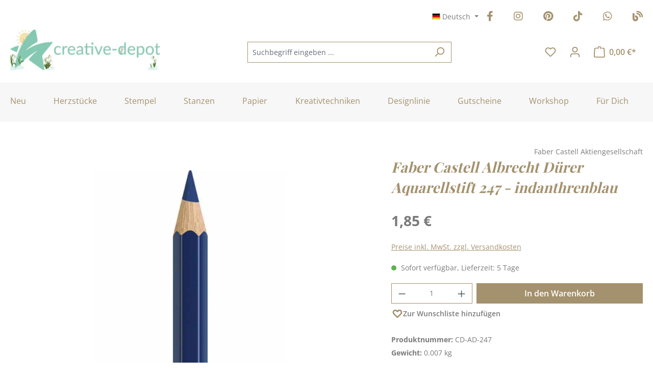

--- FILE ---
content_type: text/html; charset=utf-8
request_url: https://www.google.com/recaptcha/api2/anchor?ar=1&k=6LdyussgAAAAAEH9ePAq8ytyENudd96UAROGCpXu&co=aHR0cHM6Ly93d3cuY3JlYXRpdmUtZGVwb3QuZGU6NDQz&hl=en&v=N67nZn4AqZkNcbeMu4prBgzg&size=invisible&anchor-ms=20000&execute-ms=30000&cb=dgjw26x7lynu
body_size: 48709
content:
<!DOCTYPE HTML><html dir="ltr" lang="en"><head><meta http-equiv="Content-Type" content="text/html; charset=UTF-8">
<meta http-equiv="X-UA-Compatible" content="IE=edge">
<title>reCAPTCHA</title>
<style type="text/css">
/* cyrillic-ext */
@font-face {
  font-family: 'Roboto';
  font-style: normal;
  font-weight: 400;
  font-stretch: 100%;
  src: url(//fonts.gstatic.com/s/roboto/v48/KFO7CnqEu92Fr1ME7kSn66aGLdTylUAMa3GUBHMdazTgWw.woff2) format('woff2');
  unicode-range: U+0460-052F, U+1C80-1C8A, U+20B4, U+2DE0-2DFF, U+A640-A69F, U+FE2E-FE2F;
}
/* cyrillic */
@font-face {
  font-family: 'Roboto';
  font-style: normal;
  font-weight: 400;
  font-stretch: 100%;
  src: url(//fonts.gstatic.com/s/roboto/v48/KFO7CnqEu92Fr1ME7kSn66aGLdTylUAMa3iUBHMdazTgWw.woff2) format('woff2');
  unicode-range: U+0301, U+0400-045F, U+0490-0491, U+04B0-04B1, U+2116;
}
/* greek-ext */
@font-face {
  font-family: 'Roboto';
  font-style: normal;
  font-weight: 400;
  font-stretch: 100%;
  src: url(//fonts.gstatic.com/s/roboto/v48/KFO7CnqEu92Fr1ME7kSn66aGLdTylUAMa3CUBHMdazTgWw.woff2) format('woff2');
  unicode-range: U+1F00-1FFF;
}
/* greek */
@font-face {
  font-family: 'Roboto';
  font-style: normal;
  font-weight: 400;
  font-stretch: 100%;
  src: url(//fonts.gstatic.com/s/roboto/v48/KFO7CnqEu92Fr1ME7kSn66aGLdTylUAMa3-UBHMdazTgWw.woff2) format('woff2');
  unicode-range: U+0370-0377, U+037A-037F, U+0384-038A, U+038C, U+038E-03A1, U+03A3-03FF;
}
/* math */
@font-face {
  font-family: 'Roboto';
  font-style: normal;
  font-weight: 400;
  font-stretch: 100%;
  src: url(//fonts.gstatic.com/s/roboto/v48/KFO7CnqEu92Fr1ME7kSn66aGLdTylUAMawCUBHMdazTgWw.woff2) format('woff2');
  unicode-range: U+0302-0303, U+0305, U+0307-0308, U+0310, U+0312, U+0315, U+031A, U+0326-0327, U+032C, U+032F-0330, U+0332-0333, U+0338, U+033A, U+0346, U+034D, U+0391-03A1, U+03A3-03A9, U+03B1-03C9, U+03D1, U+03D5-03D6, U+03F0-03F1, U+03F4-03F5, U+2016-2017, U+2034-2038, U+203C, U+2040, U+2043, U+2047, U+2050, U+2057, U+205F, U+2070-2071, U+2074-208E, U+2090-209C, U+20D0-20DC, U+20E1, U+20E5-20EF, U+2100-2112, U+2114-2115, U+2117-2121, U+2123-214F, U+2190, U+2192, U+2194-21AE, U+21B0-21E5, U+21F1-21F2, U+21F4-2211, U+2213-2214, U+2216-22FF, U+2308-230B, U+2310, U+2319, U+231C-2321, U+2336-237A, U+237C, U+2395, U+239B-23B7, U+23D0, U+23DC-23E1, U+2474-2475, U+25AF, U+25B3, U+25B7, U+25BD, U+25C1, U+25CA, U+25CC, U+25FB, U+266D-266F, U+27C0-27FF, U+2900-2AFF, U+2B0E-2B11, U+2B30-2B4C, U+2BFE, U+3030, U+FF5B, U+FF5D, U+1D400-1D7FF, U+1EE00-1EEFF;
}
/* symbols */
@font-face {
  font-family: 'Roboto';
  font-style: normal;
  font-weight: 400;
  font-stretch: 100%;
  src: url(//fonts.gstatic.com/s/roboto/v48/KFO7CnqEu92Fr1ME7kSn66aGLdTylUAMaxKUBHMdazTgWw.woff2) format('woff2');
  unicode-range: U+0001-000C, U+000E-001F, U+007F-009F, U+20DD-20E0, U+20E2-20E4, U+2150-218F, U+2190, U+2192, U+2194-2199, U+21AF, U+21E6-21F0, U+21F3, U+2218-2219, U+2299, U+22C4-22C6, U+2300-243F, U+2440-244A, U+2460-24FF, U+25A0-27BF, U+2800-28FF, U+2921-2922, U+2981, U+29BF, U+29EB, U+2B00-2BFF, U+4DC0-4DFF, U+FFF9-FFFB, U+10140-1018E, U+10190-1019C, U+101A0, U+101D0-101FD, U+102E0-102FB, U+10E60-10E7E, U+1D2C0-1D2D3, U+1D2E0-1D37F, U+1F000-1F0FF, U+1F100-1F1AD, U+1F1E6-1F1FF, U+1F30D-1F30F, U+1F315, U+1F31C, U+1F31E, U+1F320-1F32C, U+1F336, U+1F378, U+1F37D, U+1F382, U+1F393-1F39F, U+1F3A7-1F3A8, U+1F3AC-1F3AF, U+1F3C2, U+1F3C4-1F3C6, U+1F3CA-1F3CE, U+1F3D4-1F3E0, U+1F3ED, U+1F3F1-1F3F3, U+1F3F5-1F3F7, U+1F408, U+1F415, U+1F41F, U+1F426, U+1F43F, U+1F441-1F442, U+1F444, U+1F446-1F449, U+1F44C-1F44E, U+1F453, U+1F46A, U+1F47D, U+1F4A3, U+1F4B0, U+1F4B3, U+1F4B9, U+1F4BB, U+1F4BF, U+1F4C8-1F4CB, U+1F4D6, U+1F4DA, U+1F4DF, U+1F4E3-1F4E6, U+1F4EA-1F4ED, U+1F4F7, U+1F4F9-1F4FB, U+1F4FD-1F4FE, U+1F503, U+1F507-1F50B, U+1F50D, U+1F512-1F513, U+1F53E-1F54A, U+1F54F-1F5FA, U+1F610, U+1F650-1F67F, U+1F687, U+1F68D, U+1F691, U+1F694, U+1F698, U+1F6AD, U+1F6B2, U+1F6B9-1F6BA, U+1F6BC, U+1F6C6-1F6CF, U+1F6D3-1F6D7, U+1F6E0-1F6EA, U+1F6F0-1F6F3, U+1F6F7-1F6FC, U+1F700-1F7FF, U+1F800-1F80B, U+1F810-1F847, U+1F850-1F859, U+1F860-1F887, U+1F890-1F8AD, U+1F8B0-1F8BB, U+1F8C0-1F8C1, U+1F900-1F90B, U+1F93B, U+1F946, U+1F984, U+1F996, U+1F9E9, U+1FA00-1FA6F, U+1FA70-1FA7C, U+1FA80-1FA89, U+1FA8F-1FAC6, U+1FACE-1FADC, U+1FADF-1FAE9, U+1FAF0-1FAF8, U+1FB00-1FBFF;
}
/* vietnamese */
@font-face {
  font-family: 'Roboto';
  font-style: normal;
  font-weight: 400;
  font-stretch: 100%;
  src: url(//fonts.gstatic.com/s/roboto/v48/KFO7CnqEu92Fr1ME7kSn66aGLdTylUAMa3OUBHMdazTgWw.woff2) format('woff2');
  unicode-range: U+0102-0103, U+0110-0111, U+0128-0129, U+0168-0169, U+01A0-01A1, U+01AF-01B0, U+0300-0301, U+0303-0304, U+0308-0309, U+0323, U+0329, U+1EA0-1EF9, U+20AB;
}
/* latin-ext */
@font-face {
  font-family: 'Roboto';
  font-style: normal;
  font-weight: 400;
  font-stretch: 100%;
  src: url(//fonts.gstatic.com/s/roboto/v48/KFO7CnqEu92Fr1ME7kSn66aGLdTylUAMa3KUBHMdazTgWw.woff2) format('woff2');
  unicode-range: U+0100-02BA, U+02BD-02C5, U+02C7-02CC, U+02CE-02D7, U+02DD-02FF, U+0304, U+0308, U+0329, U+1D00-1DBF, U+1E00-1E9F, U+1EF2-1EFF, U+2020, U+20A0-20AB, U+20AD-20C0, U+2113, U+2C60-2C7F, U+A720-A7FF;
}
/* latin */
@font-face {
  font-family: 'Roboto';
  font-style: normal;
  font-weight: 400;
  font-stretch: 100%;
  src: url(//fonts.gstatic.com/s/roboto/v48/KFO7CnqEu92Fr1ME7kSn66aGLdTylUAMa3yUBHMdazQ.woff2) format('woff2');
  unicode-range: U+0000-00FF, U+0131, U+0152-0153, U+02BB-02BC, U+02C6, U+02DA, U+02DC, U+0304, U+0308, U+0329, U+2000-206F, U+20AC, U+2122, U+2191, U+2193, U+2212, U+2215, U+FEFF, U+FFFD;
}
/* cyrillic-ext */
@font-face {
  font-family: 'Roboto';
  font-style: normal;
  font-weight: 500;
  font-stretch: 100%;
  src: url(//fonts.gstatic.com/s/roboto/v48/KFO7CnqEu92Fr1ME7kSn66aGLdTylUAMa3GUBHMdazTgWw.woff2) format('woff2');
  unicode-range: U+0460-052F, U+1C80-1C8A, U+20B4, U+2DE0-2DFF, U+A640-A69F, U+FE2E-FE2F;
}
/* cyrillic */
@font-face {
  font-family: 'Roboto';
  font-style: normal;
  font-weight: 500;
  font-stretch: 100%;
  src: url(//fonts.gstatic.com/s/roboto/v48/KFO7CnqEu92Fr1ME7kSn66aGLdTylUAMa3iUBHMdazTgWw.woff2) format('woff2');
  unicode-range: U+0301, U+0400-045F, U+0490-0491, U+04B0-04B1, U+2116;
}
/* greek-ext */
@font-face {
  font-family: 'Roboto';
  font-style: normal;
  font-weight: 500;
  font-stretch: 100%;
  src: url(//fonts.gstatic.com/s/roboto/v48/KFO7CnqEu92Fr1ME7kSn66aGLdTylUAMa3CUBHMdazTgWw.woff2) format('woff2');
  unicode-range: U+1F00-1FFF;
}
/* greek */
@font-face {
  font-family: 'Roboto';
  font-style: normal;
  font-weight: 500;
  font-stretch: 100%;
  src: url(//fonts.gstatic.com/s/roboto/v48/KFO7CnqEu92Fr1ME7kSn66aGLdTylUAMa3-UBHMdazTgWw.woff2) format('woff2');
  unicode-range: U+0370-0377, U+037A-037F, U+0384-038A, U+038C, U+038E-03A1, U+03A3-03FF;
}
/* math */
@font-face {
  font-family: 'Roboto';
  font-style: normal;
  font-weight: 500;
  font-stretch: 100%;
  src: url(//fonts.gstatic.com/s/roboto/v48/KFO7CnqEu92Fr1ME7kSn66aGLdTylUAMawCUBHMdazTgWw.woff2) format('woff2');
  unicode-range: U+0302-0303, U+0305, U+0307-0308, U+0310, U+0312, U+0315, U+031A, U+0326-0327, U+032C, U+032F-0330, U+0332-0333, U+0338, U+033A, U+0346, U+034D, U+0391-03A1, U+03A3-03A9, U+03B1-03C9, U+03D1, U+03D5-03D6, U+03F0-03F1, U+03F4-03F5, U+2016-2017, U+2034-2038, U+203C, U+2040, U+2043, U+2047, U+2050, U+2057, U+205F, U+2070-2071, U+2074-208E, U+2090-209C, U+20D0-20DC, U+20E1, U+20E5-20EF, U+2100-2112, U+2114-2115, U+2117-2121, U+2123-214F, U+2190, U+2192, U+2194-21AE, U+21B0-21E5, U+21F1-21F2, U+21F4-2211, U+2213-2214, U+2216-22FF, U+2308-230B, U+2310, U+2319, U+231C-2321, U+2336-237A, U+237C, U+2395, U+239B-23B7, U+23D0, U+23DC-23E1, U+2474-2475, U+25AF, U+25B3, U+25B7, U+25BD, U+25C1, U+25CA, U+25CC, U+25FB, U+266D-266F, U+27C0-27FF, U+2900-2AFF, U+2B0E-2B11, U+2B30-2B4C, U+2BFE, U+3030, U+FF5B, U+FF5D, U+1D400-1D7FF, U+1EE00-1EEFF;
}
/* symbols */
@font-face {
  font-family: 'Roboto';
  font-style: normal;
  font-weight: 500;
  font-stretch: 100%;
  src: url(//fonts.gstatic.com/s/roboto/v48/KFO7CnqEu92Fr1ME7kSn66aGLdTylUAMaxKUBHMdazTgWw.woff2) format('woff2');
  unicode-range: U+0001-000C, U+000E-001F, U+007F-009F, U+20DD-20E0, U+20E2-20E4, U+2150-218F, U+2190, U+2192, U+2194-2199, U+21AF, U+21E6-21F0, U+21F3, U+2218-2219, U+2299, U+22C4-22C6, U+2300-243F, U+2440-244A, U+2460-24FF, U+25A0-27BF, U+2800-28FF, U+2921-2922, U+2981, U+29BF, U+29EB, U+2B00-2BFF, U+4DC0-4DFF, U+FFF9-FFFB, U+10140-1018E, U+10190-1019C, U+101A0, U+101D0-101FD, U+102E0-102FB, U+10E60-10E7E, U+1D2C0-1D2D3, U+1D2E0-1D37F, U+1F000-1F0FF, U+1F100-1F1AD, U+1F1E6-1F1FF, U+1F30D-1F30F, U+1F315, U+1F31C, U+1F31E, U+1F320-1F32C, U+1F336, U+1F378, U+1F37D, U+1F382, U+1F393-1F39F, U+1F3A7-1F3A8, U+1F3AC-1F3AF, U+1F3C2, U+1F3C4-1F3C6, U+1F3CA-1F3CE, U+1F3D4-1F3E0, U+1F3ED, U+1F3F1-1F3F3, U+1F3F5-1F3F7, U+1F408, U+1F415, U+1F41F, U+1F426, U+1F43F, U+1F441-1F442, U+1F444, U+1F446-1F449, U+1F44C-1F44E, U+1F453, U+1F46A, U+1F47D, U+1F4A3, U+1F4B0, U+1F4B3, U+1F4B9, U+1F4BB, U+1F4BF, U+1F4C8-1F4CB, U+1F4D6, U+1F4DA, U+1F4DF, U+1F4E3-1F4E6, U+1F4EA-1F4ED, U+1F4F7, U+1F4F9-1F4FB, U+1F4FD-1F4FE, U+1F503, U+1F507-1F50B, U+1F50D, U+1F512-1F513, U+1F53E-1F54A, U+1F54F-1F5FA, U+1F610, U+1F650-1F67F, U+1F687, U+1F68D, U+1F691, U+1F694, U+1F698, U+1F6AD, U+1F6B2, U+1F6B9-1F6BA, U+1F6BC, U+1F6C6-1F6CF, U+1F6D3-1F6D7, U+1F6E0-1F6EA, U+1F6F0-1F6F3, U+1F6F7-1F6FC, U+1F700-1F7FF, U+1F800-1F80B, U+1F810-1F847, U+1F850-1F859, U+1F860-1F887, U+1F890-1F8AD, U+1F8B0-1F8BB, U+1F8C0-1F8C1, U+1F900-1F90B, U+1F93B, U+1F946, U+1F984, U+1F996, U+1F9E9, U+1FA00-1FA6F, U+1FA70-1FA7C, U+1FA80-1FA89, U+1FA8F-1FAC6, U+1FACE-1FADC, U+1FADF-1FAE9, U+1FAF0-1FAF8, U+1FB00-1FBFF;
}
/* vietnamese */
@font-face {
  font-family: 'Roboto';
  font-style: normal;
  font-weight: 500;
  font-stretch: 100%;
  src: url(//fonts.gstatic.com/s/roboto/v48/KFO7CnqEu92Fr1ME7kSn66aGLdTylUAMa3OUBHMdazTgWw.woff2) format('woff2');
  unicode-range: U+0102-0103, U+0110-0111, U+0128-0129, U+0168-0169, U+01A0-01A1, U+01AF-01B0, U+0300-0301, U+0303-0304, U+0308-0309, U+0323, U+0329, U+1EA0-1EF9, U+20AB;
}
/* latin-ext */
@font-face {
  font-family: 'Roboto';
  font-style: normal;
  font-weight: 500;
  font-stretch: 100%;
  src: url(//fonts.gstatic.com/s/roboto/v48/KFO7CnqEu92Fr1ME7kSn66aGLdTylUAMa3KUBHMdazTgWw.woff2) format('woff2');
  unicode-range: U+0100-02BA, U+02BD-02C5, U+02C7-02CC, U+02CE-02D7, U+02DD-02FF, U+0304, U+0308, U+0329, U+1D00-1DBF, U+1E00-1E9F, U+1EF2-1EFF, U+2020, U+20A0-20AB, U+20AD-20C0, U+2113, U+2C60-2C7F, U+A720-A7FF;
}
/* latin */
@font-face {
  font-family: 'Roboto';
  font-style: normal;
  font-weight: 500;
  font-stretch: 100%;
  src: url(//fonts.gstatic.com/s/roboto/v48/KFO7CnqEu92Fr1ME7kSn66aGLdTylUAMa3yUBHMdazQ.woff2) format('woff2');
  unicode-range: U+0000-00FF, U+0131, U+0152-0153, U+02BB-02BC, U+02C6, U+02DA, U+02DC, U+0304, U+0308, U+0329, U+2000-206F, U+20AC, U+2122, U+2191, U+2193, U+2212, U+2215, U+FEFF, U+FFFD;
}
/* cyrillic-ext */
@font-face {
  font-family: 'Roboto';
  font-style: normal;
  font-weight: 900;
  font-stretch: 100%;
  src: url(//fonts.gstatic.com/s/roboto/v48/KFO7CnqEu92Fr1ME7kSn66aGLdTylUAMa3GUBHMdazTgWw.woff2) format('woff2');
  unicode-range: U+0460-052F, U+1C80-1C8A, U+20B4, U+2DE0-2DFF, U+A640-A69F, U+FE2E-FE2F;
}
/* cyrillic */
@font-face {
  font-family: 'Roboto';
  font-style: normal;
  font-weight: 900;
  font-stretch: 100%;
  src: url(//fonts.gstatic.com/s/roboto/v48/KFO7CnqEu92Fr1ME7kSn66aGLdTylUAMa3iUBHMdazTgWw.woff2) format('woff2');
  unicode-range: U+0301, U+0400-045F, U+0490-0491, U+04B0-04B1, U+2116;
}
/* greek-ext */
@font-face {
  font-family: 'Roboto';
  font-style: normal;
  font-weight: 900;
  font-stretch: 100%;
  src: url(//fonts.gstatic.com/s/roboto/v48/KFO7CnqEu92Fr1ME7kSn66aGLdTylUAMa3CUBHMdazTgWw.woff2) format('woff2');
  unicode-range: U+1F00-1FFF;
}
/* greek */
@font-face {
  font-family: 'Roboto';
  font-style: normal;
  font-weight: 900;
  font-stretch: 100%;
  src: url(//fonts.gstatic.com/s/roboto/v48/KFO7CnqEu92Fr1ME7kSn66aGLdTylUAMa3-UBHMdazTgWw.woff2) format('woff2');
  unicode-range: U+0370-0377, U+037A-037F, U+0384-038A, U+038C, U+038E-03A1, U+03A3-03FF;
}
/* math */
@font-face {
  font-family: 'Roboto';
  font-style: normal;
  font-weight: 900;
  font-stretch: 100%;
  src: url(//fonts.gstatic.com/s/roboto/v48/KFO7CnqEu92Fr1ME7kSn66aGLdTylUAMawCUBHMdazTgWw.woff2) format('woff2');
  unicode-range: U+0302-0303, U+0305, U+0307-0308, U+0310, U+0312, U+0315, U+031A, U+0326-0327, U+032C, U+032F-0330, U+0332-0333, U+0338, U+033A, U+0346, U+034D, U+0391-03A1, U+03A3-03A9, U+03B1-03C9, U+03D1, U+03D5-03D6, U+03F0-03F1, U+03F4-03F5, U+2016-2017, U+2034-2038, U+203C, U+2040, U+2043, U+2047, U+2050, U+2057, U+205F, U+2070-2071, U+2074-208E, U+2090-209C, U+20D0-20DC, U+20E1, U+20E5-20EF, U+2100-2112, U+2114-2115, U+2117-2121, U+2123-214F, U+2190, U+2192, U+2194-21AE, U+21B0-21E5, U+21F1-21F2, U+21F4-2211, U+2213-2214, U+2216-22FF, U+2308-230B, U+2310, U+2319, U+231C-2321, U+2336-237A, U+237C, U+2395, U+239B-23B7, U+23D0, U+23DC-23E1, U+2474-2475, U+25AF, U+25B3, U+25B7, U+25BD, U+25C1, U+25CA, U+25CC, U+25FB, U+266D-266F, U+27C0-27FF, U+2900-2AFF, U+2B0E-2B11, U+2B30-2B4C, U+2BFE, U+3030, U+FF5B, U+FF5D, U+1D400-1D7FF, U+1EE00-1EEFF;
}
/* symbols */
@font-face {
  font-family: 'Roboto';
  font-style: normal;
  font-weight: 900;
  font-stretch: 100%;
  src: url(//fonts.gstatic.com/s/roboto/v48/KFO7CnqEu92Fr1ME7kSn66aGLdTylUAMaxKUBHMdazTgWw.woff2) format('woff2');
  unicode-range: U+0001-000C, U+000E-001F, U+007F-009F, U+20DD-20E0, U+20E2-20E4, U+2150-218F, U+2190, U+2192, U+2194-2199, U+21AF, U+21E6-21F0, U+21F3, U+2218-2219, U+2299, U+22C4-22C6, U+2300-243F, U+2440-244A, U+2460-24FF, U+25A0-27BF, U+2800-28FF, U+2921-2922, U+2981, U+29BF, U+29EB, U+2B00-2BFF, U+4DC0-4DFF, U+FFF9-FFFB, U+10140-1018E, U+10190-1019C, U+101A0, U+101D0-101FD, U+102E0-102FB, U+10E60-10E7E, U+1D2C0-1D2D3, U+1D2E0-1D37F, U+1F000-1F0FF, U+1F100-1F1AD, U+1F1E6-1F1FF, U+1F30D-1F30F, U+1F315, U+1F31C, U+1F31E, U+1F320-1F32C, U+1F336, U+1F378, U+1F37D, U+1F382, U+1F393-1F39F, U+1F3A7-1F3A8, U+1F3AC-1F3AF, U+1F3C2, U+1F3C4-1F3C6, U+1F3CA-1F3CE, U+1F3D4-1F3E0, U+1F3ED, U+1F3F1-1F3F3, U+1F3F5-1F3F7, U+1F408, U+1F415, U+1F41F, U+1F426, U+1F43F, U+1F441-1F442, U+1F444, U+1F446-1F449, U+1F44C-1F44E, U+1F453, U+1F46A, U+1F47D, U+1F4A3, U+1F4B0, U+1F4B3, U+1F4B9, U+1F4BB, U+1F4BF, U+1F4C8-1F4CB, U+1F4D6, U+1F4DA, U+1F4DF, U+1F4E3-1F4E6, U+1F4EA-1F4ED, U+1F4F7, U+1F4F9-1F4FB, U+1F4FD-1F4FE, U+1F503, U+1F507-1F50B, U+1F50D, U+1F512-1F513, U+1F53E-1F54A, U+1F54F-1F5FA, U+1F610, U+1F650-1F67F, U+1F687, U+1F68D, U+1F691, U+1F694, U+1F698, U+1F6AD, U+1F6B2, U+1F6B9-1F6BA, U+1F6BC, U+1F6C6-1F6CF, U+1F6D3-1F6D7, U+1F6E0-1F6EA, U+1F6F0-1F6F3, U+1F6F7-1F6FC, U+1F700-1F7FF, U+1F800-1F80B, U+1F810-1F847, U+1F850-1F859, U+1F860-1F887, U+1F890-1F8AD, U+1F8B0-1F8BB, U+1F8C0-1F8C1, U+1F900-1F90B, U+1F93B, U+1F946, U+1F984, U+1F996, U+1F9E9, U+1FA00-1FA6F, U+1FA70-1FA7C, U+1FA80-1FA89, U+1FA8F-1FAC6, U+1FACE-1FADC, U+1FADF-1FAE9, U+1FAF0-1FAF8, U+1FB00-1FBFF;
}
/* vietnamese */
@font-face {
  font-family: 'Roboto';
  font-style: normal;
  font-weight: 900;
  font-stretch: 100%;
  src: url(//fonts.gstatic.com/s/roboto/v48/KFO7CnqEu92Fr1ME7kSn66aGLdTylUAMa3OUBHMdazTgWw.woff2) format('woff2');
  unicode-range: U+0102-0103, U+0110-0111, U+0128-0129, U+0168-0169, U+01A0-01A1, U+01AF-01B0, U+0300-0301, U+0303-0304, U+0308-0309, U+0323, U+0329, U+1EA0-1EF9, U+20AB;
}
/* latin-ext */
@font-face {
  font-family: 'Roboto';
  font-style: normal;
  font-weight: 900;
  font-stretch: 100%;
  src: url(//fonts.gstatic.com/s/roboto/v48/KFO7CnqEu92Fr1ME7kSn66aGLdTylUAMa3KUBHMdazTgWw.woff2) format('woff2');
  unicode-range: U+0100-02BA, U+02BD-02C5, U+02C7-02CC, U+02CE-02D7, U+02DD-02FF, U+0304, U+0308, U+0329, U+1D00-1DBF, U+1E00-1E9F, U+1EF2-1EFF, U+2020, U+20A0-20AB, U+20AD-20C0, U+2113, U+2C60-2C7F, U+A720-A7FF;
}
/* latin */
@font-face {
  font-family: 'Roboto';
  font-style: normal;
  font-weight: 900;
  font-stretch: 100%;
  src: url(//fonts.gstatic.com/s/roboto/v48/KFO7CnqEu92Fr1ME7kSn66aGLdTylUAMa3yUBHMdazQ.woff2) format('woff2');
  unicode-range: U+0000-00FF, U+0131, U+0152-0153, U+02BB-02BC, U+02C6, U+02DA, U+02DC, U+0304, U+0308, U+0329, U+2000-206F, U+20AC, U+2122, U+2191, U+2193, U+2212, U+2215, U+FEFF, U+FFFD;
}

</style>
<link rel="stylesheet" type="text/css" href="https://www.gstatic.com/recaptcha/releases/N67nZn4AqZkNcbeMu4prBgzg/styles__ltr.css">
<script nonce="tfTwtAPZn35fdE_RvveUNg" type="text/javascript">window['__recaptcha_api'] = 'https://www.google.com/recaptcha/api2/';</script>
<script type="text/javascript" src="https://www.gstatic.com/recaptcha/releases/N67nZn4AqZkNcbeMu4prBgzg/recaptcha__en.js" nonce="tfTwtAPZn35fdE_RvveUNg">
      
    </script></head>
<body><div id="rc-anchor-alert" class="rc-anchor-alert"></div>
<input type="hidden" id="recaptcha-token" value="[base64]">
<script type="text/javascript" nonce="tfTwtAPZn35fdE_RvveUNg">
      recaptcha.anchor.Main.init("[\x22ainput\x22,[\x22bgdata\x22,\x22\x22,\[base64]/[base64]/MjU1Ong/[base64]/[base64]/[base64]/[base64]/[base64]/[base64]/[base64]/[base64]/[base64]/[base64]/[base64]/[base64]/[base64]/[base64]/[base64]\\u003d\x22,\[base64]\x22,\x22w4zCisOgbMOlHQPDr3RWwo/CssKBVWRWw7vCiHYHw6nCqEbDp8KjwqoJKcKFwqBYT8OSBgnDowpOwoVAw4UFwrHCghDDqMKtKF/DryrDiQjDojfCjGJKwqI1VHzCv2zCnn4RJsKxw5PDqMKPLinDukRyw5DDicOpwpFMLXzDvcKQWsKAAcO8wrNrJzrCqcKjVSTDusKlCVVfQsO+w5vCmhvCtsKdw43ClCjCtAQOw6/[base64]/YsOJXi9ke8K2w6olwrZUw73Dm0gEwobDkk5/d3cWBsKxDg80CFTDgkxMXy9oJCcbXiXDlQ/DsRHCjDjCpMKgOzrDiD3Do1N7w5HDkSU2woc/[base64]/DlwbDsMOCwojDi8ONw6LDrjvDox8Aw5nCtQbDh3ojw7TCnMK7U8KJw5LDpMOSw58ewqtYw4/[base64]/DrMKPwp0TZzYzK3IlOcKyw7vDkcKSwqfCncOzw7BuwpAHO31cYGvCpBFPw7MaA8OBwrTCrxDDq8KEdQ7CicKMwp/CtcKnfMOnw4bDgMKzw4XCinjCv1Qowq3Cu8O+woAQw6Ibw5/Cs8KZw5QeZcKlLsOUccOgw73DkUsycl4tw4LCig4Dwo/CmcOJw4BMHMOdw518w57CncKswrZkwpgbDh5TdcKBw4JAwqVqHmfDtcKXDCESw546JRHCncOsw6lLfMKdwrXDkmwRwqtAw5HCllPDsmlJw5PDhxouD0JJR0RYacK7wphdwqkZZcOYwpQ0wo9qdCnCjcKlw7pDw4NlV8ODw7rDqAo5wo/[base64]/wrTCq8KeA8KIaMO7w4PCtlENwrfDhRLDusK1T0DCtFQDBsKkVMOew5bCqCoQRMKLK8OVwqluRMOmcwUXRyjCkShUwqjDp8K9wrdqwqIHZ2lhJ2LCq0rDhsOmw60mCTdFw7LCvE7DtgVlNhANV8KswpgODExEGsO/wrDDmcO4VMKiw59pEFw3HMOyw7gJJcK+w6vDl8O3B8O2Cx9+wqzDkVTDicOhOTnCocOAEkEUw6bDm1nDnl7Ds1E8wrFLwqguw4Frwp7CpCzCgQHDpCZkw5E/w44bw4nDrcK1wqDCscOvNm/Dj8OIQQ45w6Z/wohFwqdyw5MnH195w6PDrsOhw63Ct8KfwrFeWGNawrVwUXvClcO+woLCjcKMwo4Ww7kuLW5TMBF7TUx3w6tqwq/Cq8K3wqTCgDjDuMKYw63Dv3tLw61Aw6JYw6jDvj3Dr8KEw4DCvMOGw5/CkygTdsKJdMK2w45RVMKZwrXDucOcEMOZZsKlwqTCnUkvw5lCw5/DssKlEMODPUvCq8OBwplnw6PDusOVw7vDglQxw5/DtMKjw6kHwqbCvFBCwrNcKsOlwp/[base64]/DggYFMihkwprCmMOvwpNGwrfDiHDCglHDpEAdwq3DqFfDmB/CjX4Fw5M2CHZGw7HDoB7Ci8OWw7bCnwXDo8OMIcOMEsKDw40FIDAqw49Uwp4aZjnDvHnCrVDCjj/CqAvClsKGN8Oaw782wpTClGrDl8K7wplgwoHDvMOwP3xPPsOUMMKfw4UMwq8Kw5MVN1PCkS7DmMOTfRzCisOWWGN1w5VsOcK3w48lw7p0eWw8w4fDhhzDlT7DpsOHPsOiAUDDuA9jRsKiw6PDi8Kpwo7CuzNOAiTDoEjCsMOiw5fDhB/CsRXCtsKufj3DhmLDm3PDhx7DqR3Dh8Kgwo40ZMKRXmrCll9xBiHCq8Kzw5MawpoGT8OVwrdcwrLCvsOUw4wIwqrDoMOSw6zDskTDpw8KwoLDuDbDtyMAS3xHbGsjwrVKQsOmwp1mw75PwrDDswnCrVtXG21Kw4zClsKRBy4hwpjDncKQw53CqcOqZSvCucK/[base64]/[base64]/OsOSwr/CvhPCoXVqwofCr8KOw6fCtHbDiynDhMOeUcK+KEpMN8OLw6PDp8KywqMww4jDr8O0Q8OXw5NBw58BdQ/ClsKzw54EDDRDwrkBBwDCq33DuT3DgkoJwr5JDcK0wonCoklTwps6alvCqwLDgMKCQ05nw7gwSsK1wqM3d8Kbw4IwHFHCo2DCvwdxwpXDu8Kmwrkiw5guCwnDusKAw7rDlQVrwrnCiDDCgsOmGkkBw5Z5MMKTwrI3UMKRb8K7a8KJwo/[base64]/DRvCvilawpjCqMOcwrXDkjXCt19Da8KNLsOfAcOJc8OCMkvCmBkaIx4YQEzDiz5zwpXCl8OKR8KIw7URV8O3BcK9AcKzaFNgbwpYOw3DjGQBwpxXw73DpnUsaMOpw7nDkMOMF8KYw71WQW0rNcOHwr/CsRfDth7DlMOra2dcwqY1wrZVbsO2WhbCisO2w57Cmi/[base64]/Ci8KCElhAwrvCjMOSQWY1LMKpJjDCk18JwoUDYlBqK8ODQ2vDtmvDi8OGCcOFXybCln4vbMKuUsKvw4vClnJyfsOrwoDDusO5w4rDnAUEw6R+O8KLw5Y/HDrDjjFARHUBw44kwrI3X8OJKgFQQsKOU3fCkmUjPsKFw40mw7rDrMOzZMOSw6XDksKSwrMmFxfChsKdwqLChkDCvV4qwqY6w4Ruw7LDoXTCisOZQMKtwqglScKsL8K5w7Q7NcOBwrBnw5bDs8O6w7XCn3fCsHg+cMO/w5IKCDjCqcK/PMKeXsO6VREPDUzCscOybRc9QMO5RsORwphrM3zDingSECFhwoZewr4LV8KgIsKWw7fDqBHCu1pyVXvDpz7DucKBAsKueDw2w6IcUhXCtGVmwqEQw6nDusK4LkTClk/[base64]/w7ZPwr9aD8OXw4fDvMO1IcKPw7jCjADDjMO1QMONwrPDv8O1w47CjMOHw69qwpd3w5RxZwLCpCDDomcFacKDDsKITcKhwrrDhCVjw7BnfxfCgQMCw4kFUF7DiMKfwobCucKdwpzCgxZDw7rCtMOEB8OLw5pzw6k/BMKEw6hwNsKHwonDp1bCscKuw4nDjANrY8KIw4JKYjDDjsKLUWDCm8OiQwZTQXnDgFPCoRc3w6JfKsKMVcO8wqTCp8KkGxbDssOfw4nCm8Klw6NawqJCQsKow4nCqsKNw6PChXnDvcKhNF9DTH3DmsOCwrwiHjEYwr7DvFZ2XMKOw6IRXMKyQUnCuhHCrGjDhxMrCC/[base64]/DnMOtwr4Qwr3Cm2HDr17Ds8KWRMKVXQJ7IsKOwpg/[base64]/CjzjCj0UaJ8K8L8KRU8ONO8OGRcO5w5IrDS54fxrChMOpIhrDjsKGw73DshjDmcOBw4x+QiHCtm7CuA5Dwo4+X8KRQsOuwrdVX1c/[base64]/Co8KvAAo/wozCqX5Gw4sSwp/CisKCWizDl8KSw4fCqnHClzFGw4/[base64]/O0PClcONfMKDYxRBw5YBUsOlbMKQwrzCu8OfMybDg8KPwojDuypOwrPCg8KbFsOkcsKdGBjCiMO+bsO7XzcNw6kywrrCk8OdCcKaIcKHwq/CoDrCm30vw5TDsjjDvQRkwrTDv1MXwqcIA3gBw6Ncw4BTXRzDuTnDocO+w6fCqjrDqcK/G8OxXRErAsOWOcOGwoDCtnTDgcKIZcKgIzbDgMK9wpPDv8KkKUnCjcO9YMKYwrxfwovDgcOOwofDpcOoETLCnnvCrsKqw5Q1wqfCqcKHEhknKEtowpnCoh1ACCLCrAdvwpnDhcKnw7Q/LcO9w5lEwrZcwp8FaQ/Cj8KPwp5HbcKWwp0RH8KFwrR+w4nDlwhIZsKhw7jChcO7w6Z0wonCvTDDjnEhMzAyA2nDhMK/wpNwBwdEwqnDmMKAwrHCkH3Co8KhfEMQw6vDrEMrR8KCwpHDvsKYfsOGPsKewp7Dkw53JVvDs0TDlcOrwrDDu2HCssO2fSPCksK7wo15SX3DjmHDhwXCpw3DpQl3w43DqTlzVhUje8KgTjU/Vx/Ck8KMYUAjaMO6O8Oiwogpw653dsKLOnI1wrHCuMKvMTDDusKULsKQw4F0wqYuUHtZwobCmD7DkDVow753w6gdCMKswp9sVXTCmMKVTgk5w5rDncKtw6jDo8O3woHDn1PDjjLCvXzDpnPDqcKFVGjDsVAyCMKRwoR1w7LCpHTDm8OuMH/DukPCusOTWsOxZ8KGwoPCl1wvw6U6wrQdC8Kqw4gPwrDDsU7Do8K0DFzCrQYoRMOfEnzDpxE+AUhES8KvwpLCiMOMw7VFAULCtsKDSxlqw70NE1/DsSrCi8KWY8KaTMO3ccKnw7bCki/Dm3rCl8K1w45Zw7h7JMK9wojCtCPDpVPDn3vDtknDl27CthnDkiMnAUHDuyNYYBBAbMK3WmjChsOkwrHDicOBwrtCw4oaw4jDgXfCi2JzNcKpOxYycTLCk8O8DBvDk8OZwqnDumpZL2jCn8KNwqJoNcKiw4MewpsHecOnYTV4A8O5w742HFB/wqJtSMOuwqghwoZ6DcKvURTDlcKbw4gRw5LCm8ORCMKzw7ZlScKVUULDtGLDjWTCpUc3w64ORwd8EzPDuQAgE8O1wr4YwofCoMO2w6vDhE49A8KIG8OPRCVMA8OWwp0wwrTCp2tJwq8ywokYwqnCnQVRNBZ3LsK8wp/DtmrCvMKfwozChDzCq3zDt0YdwrXCkCV3wqHDqB06csOVN1AvcsKXQMKTQAzDs8KSOMOkwr/DuMKlOTxjwqlYbTBsw5pCw6PCk8Ocw77CkSbCu8K3wrZzTcO8EGDDncOFLX9/wo7DgGvCnsKUfMKhcGQvMTnDtsKawp3DhVjCqAbCicOowrBeDsOPwqHCnBHCkypSw71bDMOyw5fCo8Ktw7PCjsKwbBDDmcOIGTLCkAxCJMKNw4QHD0RQAQIbw40Xw7c4aiMbwp7CqsKkY0rClXsYb8OTNwHCpMK/JcOdwp40RV7Dv8KJJA/CgcO8WHU8QcOuLMKuIsKAw4vCnsOHw6txXcO6XMOTw5oFaH7Dv8KMLEXDrjAVwqE0w4YZS1TCnB4hwqExMgTCqCTCg8OwwpsAwr92IsK/CsKnUsOUbcKbw67DncO6w5fCnXwFwp0GDkBqf1EYQ8KyZsKBM8K1X8OKOipZwqNawrHCrMKBAcONfsONwrtmFsOMw68Bw4PCicOiwpwOw7pXwo7DoB0zaTLDlMKQX8KXwrvDosK7NMKhdMOhLkTDo8KXw4nCjTFcwq3Ds8KtGcOvw7sQKsOfw7/CtHtaFxs9w7Mga0LCgkpuw5bCncK4wpQRwpzDvsO2wrvCjsKSHELCgkrCoiHDhMO5w59CTsODQMKuwqd9HwHChWnCkko3wr5dChXCn8Kow6zDqggLLCFfwoxrwrx5w5Z4YmjDulbDpAM3wqt0w7w5w5dUw77DkV/[base64]/Cq8OgNBbDhMOGw590wq/ChGUBZBXCjF3DmsKsw6nChcKKF8KuwqZxG8OGw5/CiMOzRw3Dk1PCrzNLwpXDhCnCpcKgAhJmOlDChMO5R8K+WQnCnDHDusK2wrYjwp7Chz7DkFN1w4/DgGnCtTXDgcOVW8KRwonDrEM9DlTDrmE0OMOLesOqVUIoHnzDgxFAd3bCj2R9w5xgw5DCsMOaZcKuwpbCu8Oiw4nCniNfcMKuYHXDtDMtw4nDmMK+NFcVOcK+wrglwrIFCjfCncOpUcK/aWXCoEzDp8OKw7JhDF0veGhqw7x+wqhxwp/Dh8KDw6vDhEHCqiRdU8Kiw5wPACPClsOjwqB3LBhlwr8BfMK5aFLCtQNvwoXDuBDCpEw7fVxTGDLDiQ4AwpfDusODegtiFsK2wqdmaMKTw4bDtBcQOmESUMOmcMKKwq3DnMKNwqgUw7PDnCTDjcK5wrcPw7hew60BQ0HCpEgPwprCq3/DqcOVcMKUwptkwozCm8OHO8KnesKaw5x5QBvDoS93IcOpWMKdG8KPwo4iEnTCpcK7RcKcw7PDmcOhwoQOAAFpw6LCi8KBIsKxw5ETZX7DkATCh8OGVcOLW2oGw43Dj8KQw40GXcO3w4VKbsOTw61NNcKow6JHUcK8QDc8wrsew4TCm8K/woXCmcK0ZMOKwobChg1rw77DlFHCh8KzJsOsEcOvw4wrTMKHX8KBw7QgUcOdw6XDtsKgXUMhw7ZlUcOIwpFnw5h7wrDDsxXCpnPCu8K/[base64]/Cu0sFwqnDjyMfB1/CvWTDm8Kyw7ABw47Cr8Osw6LDoMKMw6Z6QDIyBcKBJ1gDw5LCg8KWDMOIP8OaI8K1w6vChTULJMOsXcOOwqUiw6bCjC/Djy7DocKiw6PCoktQN8KjQFh8BS/CicO9wpMYw4zCmMKPL0rCtysyN8Oaw5ZEw6MVwrBHw5DDpMK6RwjDrMKYwq3Dq2/CusKUW8Oiwoxhw6nDhC/CtsKJCsK+SkpcG8KdwpLCh0VNQsKzbsOLwqNjWMO3Kh08McOsAsOKwpPCh2R/Ml4Iw6jDhsK8X1/CrcKTw57DtxvCpGLDognCuGE3wofCrsKcw6TDrC0MDWxVwpptZ8KQwp0TwrPDvivDiQzDu3NcVSXCmsKew4vDu8O0Yi/DlHTCknrDvA3CgMKzXcKSEcOywpFUJsKsw5VyUcKDwrN1ScOPw5NyWVt+aHTClcKiNhTCmnrDr2zDml7Dtg5rdMKTfAFOw4vDhcKwwpJrwpVdTcOMXwLDkRjCuMKSw61jeVXDscOqwpI/McOvwrPDkMOjaMOqwoXChBAowprDkl9EI8O3w4nCmsOVPMK1P8O+w4wMWcKkw4N7VsOHwqTDlxnDgsKON3bCusKxeMOUKMOGw7jDkMOiQAfDicOOwrDCqMOWcsKTwqfDgcOkw5MzwrQfDwk0w6FFbnUSXwfDoiXDh8O6P8KxeMKcw7tOBMOpOMK7w6gtwo/CvcKWw7fDhwzDiMO6eMKTfhdmQR3DmcOsO8ONw6nDscKDw5Uqw5LDlE0hAhbDhjM6GQcGAg9Cwq0fM8KhwoxNNxnCkD/DvsOvwrZzwpNCOcKhNWLDsSsDbcKsXA1Zw4jCh8OFdsKJSVAHw4V2IlnCscOhWh/DoRhEwp/CnMKhw498w7/DhcKYU8KnX17DvG3CkcOEw6/[base64]/DncKrwqgjLsOswrbDnzkswojCtEvDljbCjsKjw7ETw6s+QXQrwrBHN8OKw4FyYX3CpRjCpWpww65CwoluKUrDvi3CvMKTwp5gd8ObwrTCmcO9Wg44w61WRiY6w7A0NMKfw75nwoZ/[base64]/Co3zDnsOGJMKjIDLCicOTwo7DiCLClsKdaAAow5dSW0nCoUFCwqA6H8ODwq1iV8KmVhXDizl2w7h6wrfDtj1tw51LIsKdCUzCklfDrkNUAxFawpN8w4bCpFB0wphLw4BCWTfChMO4GcOBwrfCu1UhYV0xF0bCpMKNw6/[base64]/blpSZWk6w71jwoDDvw0xw5/DisKEBjnCm8KQwp/[base64]/worDmsKVJMKhwrBzaAnDgxgowqDCsnR1acOMaMK3b17DpsOjG8KgYsKjwqcZw53CuFHCtsKvRMKwfsK7wp8qNsOgwrRcwp3CncOPcmoEasKgw5VlUcKtannDn8OWwp5oTsOWw6/[base64]/[base64]/w4DDi0MYw7bDigHDicO+w7LDqyjDvBLDhxlQwpbDhygrAMO2PlLDjBbCtcKDw5QZNy1ew6k1OMKLUMK4AiAhLRzCkFXCr8KoP8O4CcO5VC7CicKbRMOBSx3CpQPCpsOMMMOBwrrDqyANch4/[base64]/Xi4BF1TCtMOCGsO4J3RRDGLDoQFGXwwxw6EVfW7CrAhLPArCgixtwrlSw5lwJ8OuScORw4nDjcOaWsKbw7U2SQo7W8OMworDrMKow7sew4kSw4LDi8KmRcO/[base64]/DmcKXw6DDiMOJw5jDu3FkCcKuw6nCtsKTM0Jbw5jDiGoVw7fDqUpPw5/Dm8ObC2TDhGzCi8KyEEZuw7vCuMOew7lpwrXDgsOMw6BewqrCicKFCX9fKyByN8KNw5nDgkkSw7QlM1XDrsOxS8K5MsOGRxtLwoLDlBFwwq7CgTnDrcO4wqkHX8ODwqYpZcKCMsKzw50qwp3Dv8KlHj/CsMKtw4vDl8OkwpbCt8KqZR0qwqN/eHbCrcKUwqHDuMKww63CvsO7w5TCgxPCgBt7wr7DuMO/[base64]/DnsONwqlfZivCtcKZw73Cp8KAF2fDucKDwqbDnsKIfgnDrRp+w7dRO8KSwqbDpyIVw48vBcO5V0Z5Skluw5fDg3gJHcOpVcKcOktgUGdQP8OGw7HCoMKkcMKTFBFqGGfCjyIXUh7CjcKbwqnChXXDtTvDnsOMwqHDrwjDhxvCrMOjC8K0b8KmwpfDtMO/e8OPOcOYw7nCrHDCmEPCtwRrw5bCnsKzJzB/w7HDvkFrwrwIw4ljw7p5S0BswqFRw740SmBNKk/DuEXCmMOufmE2wrw7UlHCj1UYR8OhP8ORw7XCgArCk8Kpw7zCq8OYIcODGzbDgRklwq7Cn3/DqcOxwpwMwoPDhsKjYAPDngw4wqrDiyB6XC3DtsOuwocMwp7DuEVKf8K8w4Z1w6jDjsKiw5/CqHcywpHDsMK1wox9w6dHKMK6wqnCi8KvP8OTNMOswqHCoMKbw7BZw5nCm8Kiw5BrW8KlZsOkLcOYw7fCgR7ClMOQNhLDnVDCqXcCwozClMKaIMO6wosewoE0JXo/wpAAO8Klw6MIf0MtwoUIwp/[base64]/CrHvCssOYwqfDhUHDh8OJwoYPK1IKwqZ7w6M2wpfClsKfdsOkDcKfJE7CksO3TsKFEB9jw5bDtsK1wqvCvcOEw4nDoMK6w7RcwoHCqsO7c8OiK8Ksw6dNwrExwoEnDU7DlcOEcsOOwo4Xw6cyw4IWAxBow5Fpw6x8K8OzClhuwrTDk8Ofw5zDvcK3Qx3DvTXDhgrDsX/CmcKlFsOQKQ/Dv8OIK8KJw604PCTDhXrDhAfCtxIxwoXCnhUnwpfCh8KAwoNawoU3DHjDscKYwrF/BX4gXsK9wrnDuMKBJMOHPsKcwoIiGMOhw5XDkMKGNh4nw7bCvX5vex4jw73Ck8OISMKxWzzCom5MwodkOUvCusOcw5ETez9YJ8OowpNMVcKLK8K1wqJpw4FdejfCnHFHwoPCsMK/CGAhwqU+wq4qasKgw73CiWzDksOOf8K7w5rCqRkoKRfDkMOwwoLCqXbCiFA4w5FANG/Ch8KewrgXacOLBsK/[base64]/CvMO2W8OrDzjDs8OvKsKZwp3Ctjhxw7bDilPCqRvClMOCw4DDgcOvwq84w4MzJks3wqcvZidZwqPDssOyH8KPw4nCkcK4w48UGMKMHjhyw4odBsK5w48Qw4UdfcKXw455wocCwpjCl8OyCx/DsnHCg8OYw57CvnV4KMO3w53Dlww/[base64]/w6oHw7fDicOyVsKtWsOcwrjDrsKywoHCpVhCw7jClcOdXzIvNsKLBAPDmTPDmjbCpcKkaMKdw6HDn8OUVV3Ch8K3w5cmfMKOw4XCjkvCh8KcO3DDpUTCsgTDrknDgMKdw64UwrXDvwfClWdGwpZaw4sLdsKDIcKdw7stwp4pw67CtF3DtTAWw5/[base64]/wrBxw5MTw7Vcw73Do2QOB8Oaw7N0w7xccTQWwp3Di0jDkMOlwprDpGPDm8ObwrjDt8OsRi9GKFRiCmc5LsOxw6PDksKfw6JKFwc9HcKBwossaVPDoXJ9YlrDmR5TNGUYwofDpMKJPxhew5NFw7FVwrnDlnnDjcOtFl3DmsKsw5pswohfwpkww6/CqiBuEsK5Q8Kuwpdaw587JsOXbQA1P1HCjzTCrsO0wo/DuWF1w7zCrHDDt8K/UhTCqMO0MsKnw6oYBhnCrHgNW2TDscKDOsOlwo46wolkLS0lwo/[base64]/DpyNCwrXCiMKkwrdXwrHDvzd1QhTDoMOYwrN2HsKfwonDuFbCo8O+RBLCiWk+wrzCi8Ogw7t+w4UsFcKfB0NqS8KQwo9LY8O/ZsOWwojChcOZw5fDkhFsOMKvY8KUWAbDpUBjwpoFwqoVTsOXwp7CqAXCtEBvScKLacK8wqAJOVkDRgUyXcKWwq/[base64]/DpsKVbzxDOTnCm8O7a1PCgMO8woHDhirCkzPDlsK7wpRAMBkmPsOdbXAHw58Aw5Y1VMK0w5VTVTzDt8Obw4nDkcK+csOZw4NtVQ3Di3/CsMK/bMOcw6/Dk8KGwp/ChMOnwrnCmzJ2wogge2HClAtgJ2TDnBHDrcO7w4DDrDBUwropw44hwr0TSMKAQsOrBD/DpsKVw6N8I2VeQsOlFSdlY8KmwoAFQ8KuOsOHUcKbaCXDoj18P8K5w4JrwqfDjsKewoXDmsKHTw4nwooWZcOcwqDDtMKKcsKHA8KJw5xqw7ZWwp/DmFPCu8OyMUYHalfDg3/CukILRVpjclfDkRLDinLDjsORc1U1bMK0w7TDvHPDt0LDusKMwojCo8Ofwr9Iw5dvX3TDvgDCuj/[base64]/[base64]/CukVpwqo0woHCqFjCrAN7w69hwqjCvHLClMKFa8KqwqDCqCpuwpfDmlNlSMKnKR0dw7dWwocRw7Rxw6xwScOOe8OKTMOQPsO1KMONwrbDsEnCsQvCjsKXwpbCusKoV1jClxtGw4fCqsOswpvCscOdOmZgwqxywpTDhyQ6HsOAw5/CrSAUwpRJw581ScOBw7vDonpIZmBpCMKrHcOOwqs+HsOaWFPDgsKQHcOsEMOHwq46QsO6U8Kyw4pVQznCoinDvzhlw4pqb1XDvMKcZsKfwp0/U8KECcOlaXPDqsOqQsKkwqDCnMKNJGlywpdvw7HDr1lCwpzDrTxgw4zDnMKUH2xOJDccacOXNmHChjA3RQxWCCfDtQnCpsO1E00Zw4RmNsOkP8KMc8OCwqBIwr3DjnFbJATCmBl9fj9Uw5p2ayfCuMOvNkXCmHBJwpUbLCwDw6/[base64]/ChiAOWMOrw6ocAGE2wqjDiMOjJcKWIRMWW2vDiMKOw7pKw6zDpTXCp3bCmTnDuU40woDCv8Otw6sODcOiw4vClMKZw6YqVsKzworChMKLTsOCY8Oow7NBAgVtwr/[base64]/wo3DjcObw40Rd37Dox3Du8Ooc3bDgR5aQ8KNImvDpcKFUsKBBsOPw7MdN8OJw6/Du8OWw4TDlXVkDA/CsicXw4Y1w7kqQMKmw6HCpsKpw6cdw4nCuzpcw7LCg8K8wr/[base64]/cMOywph3D3XCpWvDqsOfwqHDi8OlwqtxwqzCugJ5NMO3wqN1wrRDwqluw6nCmcOEd8KswpvCtMKQR0JrVCrDlhNPVsOIw7YEa1QzR2rDkgbDrsKhw7QLCcK/[base64]/Dg8O6G19qw4sfwqPDph9zwrDCmyYzLRbCpR9DYMOow6DCg1l+C8OYaEElEMK7FQQMwoPCoMK+EDDDjsOYwo7DuAEIwovDqcOMw6IJw5fDp8O2E8OqPTNdwpPCsz/Dpl1qwq/Clk9DwpfDvMK6ZFQYFMOXKAgVel3CucKEIMOfw67DpcKgSA4kw4VtXcK+TsOYVcO8Q8K8SsOQw7nDisKDFXHCv0gCw7jDrsO9dsKLw6Uvw6fDrsO+eSV0dMOlw6PCmcOlGyIQWMO8wo9awqTCrm3CusO0w7BbTcKuPcOmM8Kbw6/DocOVQTJzw68Tw68dwrnCs0jDjcKdG8K+w67DlR5YwrRdwoE2wphbwrLDogPCv3fCsX5Kw6zCv8OowrHDrUnCtsORwqDDok3CvQPCoGPDqsOhWm7Doi3DqsOIwrPCmMK6PcO0G8O8U8O/[base64]/a8KyCTQnWsOHw6fDuX9bcDbCpwBiZV4tT1PDk3bCh0zCrlnCvcK3KcKXR8KPN8KNBcOedCY6NRNaeMKYFiE+w5DCsMK2e8OBwqstwqgDw77Cm8OYwpIuwrfDhkjDh8OyNcKTw4V6eiYWPyfCmi8DDzLDkhzDqzg9w5gLwprCgmcJUMKUOMOLc8KAwoHDsGRyNG/CrMOjw4Ytw4Y3w4rChcK6wqgXXloVccKnUMOXwq9lw49Bwq8pRcKvwqsVw5hVwocRw4TDosODFcOvdSVTw6/Dt8KnGMOuHTDCqMOHw6bDtsKGwocmQ8KpwrHCoyPDmsKWw5HDmsOTWsOewoDCksOtHcKwwr3DncOWWsO/[base64]/D8O2UijDmsKow6PCumLDlMKow4ZVw6ImwpDDgsKqw6cZBDARYsKkw54+w6TCswM7w7EQTMO2wqINwqMtS8OmfMK2w6fDlMKhRsKdwqgQw5zDu8O5PAgPHMK3KXfCvMOxwoduw71qwos6w7TDr8Kkc8KVw7rDosOsw6k/[base64]/CrMKKccOAwpTDoyfDmk7Dv0/[base64]/w6LDijZxw47Du8Okw6zDplrCg8O2bsK6IG4UPTQOfh17w6lXc8KQfsORw4/CusOjw4jDiirCqsKSKG7CvHbCusOFwrMwFCE/woZ7w4Riw4zCvsOQwp3DhcK8VcOzJ38yw6MWw6Z9wqQxwqzDqcOXWQnCsMKRQmTCjjvDvSDCgsKDwp7CgMKcYsK8bsKFw7YrYcKXOMKkwpFwTWjDij7Dh8OQw5PDigQfN8Kzw45GTHcLSjMwwq/ClFfCqj8fMEbCt1/Cj8K1w4PDiMOIw4PClEdowoTDuVTDr8OgwoLDv3pBwqtjLcOPw6vCtGk1wrnDiMK6w4BvwrfDlnPCsnHCpm/ChsOvwpDDvijDpMKvYsOcZHnDtMO4YcK/C0d0d8K7LsOxw7HCi8KSfcKuw7DDhMKtcMKDw7xRwpbCjMKaw4tKKzDCqMOawpZuZMOGICvDmcOSUQDCpgB2bMO0RznDkghGWsKnLcObMMK1YXZhbCgYwr3Di3ECwo0YP8Onw5PClcO8w7RCwq1kwrzCo8OeNMO/wp9wdl/CvMOTGsO3w4ghw5AWwpXDicKxw5hIw4nDncKbwrp2w5bDp8Kyw4/Ct8K+w7QAHV/DjMO0KcO1wqbDhHdlwrDDvQx/w7Fdw6AfMcOow5EQw6gtw5XCuzh4wqLCn8Oye37ClDcMOj4Vw4APOMKkAlQZw5sew4vDq8OiMcKXQcOnVwXDnMKrOWjCpsK+A3czGMOcw7rDvD7CiUE/PcKpQmfCkMO0WmQKfsO7w5jDoMOGHWRLwqbDlTTDscKbwqvCj8OZw7QdwpDCuRQOw6RIwopMw4A9eAbCmcKbwqsWwpRkFW8tw6k8HcKWw7zDtQ9/PMORecKxMMK0w4/Dh8OoIcKeEsK2wozChxDDtGfClxTCnsKYwqHCjMKVPFHDsH5sUcOCwrTCnEEGfCFQZn9sT8OUwohfDB0FDnBtwoI7wpYuwqVuNMKtw6NqBcOIwosWwrjDgcO0AUEOPizDuCdfwqXCmsKjG18mwr9dP8Obw5DCg1/DqDo3w5EAGcOlXMKuAS3DrwfDqcOkwrTDocKeewMCWXQaw6ogw6Q5w4nDi8OAKk7Cm8Obw5R/[base64]/CpcOyRAbCrsK9SsKhDsKWEDjDuRpTwrTDshnChmLCrTI/[base64]/a8OEUyHCoHl6WsONA3vDqh0AOsOqRMOTwpBqOsOFTcOgQMOBw553fBAMdhXCoU3CqBfDq3h3IwDDpsKgwpnCp8OAGDPCliPCn8Oww6/DrwzDt8OUw4svJBHDhU9AbQHCosKKMDl6w7zDsMO9D19XEsK3CkHCgsK7ZDrCqcKUw656cW9dP8KRDcKTT0pwbgTCg3jCmCpNw6DCisKxw7BjXRDDmFAYFsOKw5/DtT/DvCXDm8KBLcOxw68cQ8KaG1wIwr9PX8KYMT9sw67DuUAXI31Aw6nCvVcCw4Zmw5AedgE/TMKgw5Nbw69UScKzw5IXF8KTIsK3azfDosOxOgV2w7rDnsO6QFtbEBfDt8Opw5ZICzUiw5cRwrHDpcKQdcOhwrlvw6/DiVXDp8OwwoTDn8OTccOre8OFw6/DqsK/SsKQSsK0wprDqWPDvWPCohFNOXbCusOvwpnDsGnCtsKIwr0Bw47DiEFdw4PDuhBiZcO/YCTDlU/Doj/DmBbClMKmwrMOaMKxe8OMV8KsMcOvwp7CjcKZw7hCw4k/[base64]/[base64]/wo02Lm/CicKsYDZcwqofwoQSw7HCh8KvDh4kwpbChMK2w5Y+cGbDgMOVw5PCm0pHwpfDicKsGRxpd8OHO8Oqw6/DvBjDpMO3w4LChMOzFsKrRcKRXsOOwpvDtFLDtFcHwo3Cin8XfjcpwpYeRVU2woLCqEDDmcKiLcOhKMOhe8OLw7bCi8KgZcKswoPCpMKMO8ONw6jCgMOYKCrDpXbDhl/[base64]/CujjCqVbDjwcvw5Y/RsO+dsK7w4s8IcKqwpnCj8KYw5otHHrDssORMmZnB8KKR8ONBnjCt2XCisO/w4grDxnCphFowqcwNcOXK1pnwqLDssOGKcKBw6fCj0EEVMKbVEtGKMOqB2PDiMOdbVzDrMKnwpMbQMOKw6bDlMOnH0ZUQSnDoAozS8OPMy/[base64]/CncKIwpXDusKQJsKSwpcifFUNw7TDhsKfVH3CpMKnw5LCjcOUw4FIIsK2f1gBI1loKsOlc8KaZcOKBQvCoyfCu8Oqw6tCGi/[base64]/IMKUwp/CjkbDjFZCwpHDhMOXw7sFw6NOw5XCr8OfQBjDhg99QlLDsB/CkwrCux9jDDvDq8KzBBNAworCq1/[base64]/DpjfCscOdwqdofjMIw7Z2ecKURmZHwr03CMOpwqLCon1pEcKDRcKMVMKOOMOSDBfDvlvDq8KtVsKFLn1rw7p9Ln7DuMKiw68gDMKpM8Kkwo/Dhw3CuhrDsi9qM8K3PcKlwpLDtCfCsR5JZA7Dgj4gw7lRw5lBw7TCiEzDsMOCMxDDrcOMwohCQsOowrDDvnXDvcKYwp04wpcDHcKvesOsHcKdOMKENMOnLVDCqEzDnsKmw4PDpX3CsxdlwpsCMXjCsMKkw47DncKjZGHDmkLDssKWw4nCmi9qWsKowptMw5/DnnzDhcKkwqQIwpcIdEHDjSIsADnDp8KiUsOcP8ORwrvDigx1ScOSwoIlw7rCly04OMOVw6g+wofDo8KQwqhvwq1CYFFXw713b1fCssO8woYbw6LCuQd5wrlARgNiA1DCnmo+wrHDkcKcNcKeCMOoDx/CmsK4wrTDjMKGw7QfwrYBBX/CnybCkkghwoTDlmZ6H1rDsUFNYBgsw6bDlsK0w6NZw6jCkcOgKMKPGcKYBsKiPkNOwqXCgiPCmhDCox3Cg07Cv8OjGcONREEQAlZ8NcOmw45Nw65VW8K7woPCpnBnKTAJw7HCu0QMdB3ClgIdwqvCrjcFPcK4RsKVwr3CmUJXwq8zw5DCkMKIwq/CoX05wppbw6NPwpLDoQZyw7YDIBouwp4KPsOxwrnDkwwbw508BcO1w5LCjcODw5PDoUQiT3srFQjCh8KhU2jDuhNOZMO4YcOiwrYowprDtsOzBlhMecOdTcOaWMKyw4EGwqrCp8OEBMKUdcOew7JvUDxLw5sgw6Vlez4DRF/[base64]/[base64]/DnXXDiMOlfB3Cr3F1ZSjCoMK5UcKlw5Yow5TDocKNw4rClcKEAcOcwoJ4w6/Cp3PChcKRwo/[base64]/CsMKTwq4awoLDtXrCjC9xRUfDsMOkdB0wwq01wpxIP2fCnQPDvsKGw4J/w5zDqXkQw7sCwpNFPFnCgcK5wpYHw4M8w5JQw41pw7N7wpM8Rxo3wqfCjR7Du8Ktwr/DpVUCQMKmw4jDp8KcK3A0S2/[base64]/Dsj/DmGvCoV3DsX0pJQ/CicKtw5JaKcKADwtWw68kw4g+wrnDrFELGMOww4zDgsK+w7zDm8K6I8K6DMOJHsKmWcKgH8K0wonCi8OvfMKfb3ZLwpbCqcK5AcOzZ8O7YB3DhQrCs8OIwpnDkMOxEnRPw7DDmsKCwqE9w7vCmsOlwqzDr8KzP1/DrEDCrDbCp1LCq8OwDm7DlmwaX8OFw58YMsOHZsOcw5QZw67DlF3DkQAPw6vCgMOcw4wJRMKwBDUbLsOPGFvCpTfDgMOBbgQAcMKwSTgawrt8UXPDlX9BLGzCncO6wrEYaUnCphDCoWLDv2wXw5JIw7/DvMKhwobCuMKBw5bDplXCo8KvBWnCr8OWecOkwqQkCMKCZ8Oyw5Zzw5oKKF3DqBbDlk0Jb8KJIkjCphfCo1kacgRSw4YAw4Rgwp4Uw5vDgDHDmMOCw5oUIcKUAWPCmC0kwqHDisODe2VPZMKmGMOCcVjDt8KKMx1vw5AKJ8KDacKPA1VgasOKw4vDjEF2wrQgwr/[base64]/Dgj8Tw4sSByxxeRoBKSPCr8KIZsOzN8Kfw5DDnSLCozvDosOZw5rDt3J7wpPDnMOpw6xdAcKId8O/wq3DoDzCswbDgTELbMK4b1TCuC1PAcO2w5E3w6hERcOwYT4QwozCgH9JPB8Bw7PDrMKXKR/ClcOUwqDDu8OIw5UBK0tmw5bCjMKUw5x4C8KIw6DDtcK4B8K/w5TCkcKJwqjCrmUWMsKawr5ww6MUFsKmwp/Cv8KuGjfClMKWDH7CmMKxJW3Cg8K+wpfDsXDDkDzDs8OSwpt3w7LCvcOzFmPClRbCn3vDnsOZwqDDjgvDgkMKw6wYEcO/Q8OSw6rDoX/DhCHDujTDvkxoCnUowrlcwqfChx08YsOZKcO/w61hfHEiwpMeUFbDlinDp8O1w4XDjsK3wog8w5JHw7J5LcOewoo3w7PDtMKDw6BYw73Dv8KcBcObNcOlXcOhcGd4wro7w7ckYMKbwrp5byjDgsK8DcKtZwrDmcOPwpzDlX/CvMK3w6IbwqUGwp80w7bCkSwnAsK6dU18LMOjw6dKKUU1w4bCu0zCkjtlwqXDuHDDvUjDpmxVw6MLwpPDkmJZDkLDknHCtcKzw799w59gH8Oww6DCnWDDo8O9w5hFwpPDr8Ovw6zCkgLDg8Kwwrs0V8OkYAvCj8OLw5tbfXx/w6AkVsOXwqrCtnLDt8Oww4XCnhrClMOYbhbDgVXCpSLCtTYxJcKpXcOsPMKsAsOEw4NyQsOrVmlTw5lLLcK7woPDghwDAj0heUUlw5HDv8K9w5wVd8OrNSwUaRckfMKwAWNcKRxMCg1XwrsTQ8O7w4d/wqnCqcO9wrx8IQJhOcKTw6x3w7nDs8OsU8KhWMOrworDl8KVfn1fwrvCpcKveMOHNsO/w67CusO6w64yUDEhLcOrABgtYgV2wrjCgMKfdRZyUGUUOcK/[base64]/Dm13DvB8Mw6fCq8ObE8Oiw7Fmwqw+wp7CpsOV\x22],null,[\x22conf\x22,null,\x226LdyussgAAAAAEH9ePAq8ytyENudd96UAROGCpXu\x22,0,null,null,null,1,[16,21,125,63,73,95,87,41,43,42,83,102,105,109,121],[7059694,103],0,null,null,null,null,0,null,0,null,700,1,null,0,\[base64]/76lBhnEnQkZnOKMAhnM8xEZ\x22,0,0,null,null,1,null,0,0,null,null,null,0],\x22https://www.creative-depot.de:443\x22,null,[3,1,1],null,null,null,1,3600,[\x22https://www.google.com/intl/en/policies/privacy/\x22,\x22https://www.google.com/intl/en/policies/terms/\x22],\x22Qq0rhhgRya7u26IcQzOTwMbRPL3SXH8Shib2QXkzLqY\\u003d\x22,1,0,null,1,1769654869506,0,0,[239,171,105,248],null,[246,112,25,181],\x22RC-q2AOARfl7Z9r-w\x22,null,null,null,null,null,\x220dAFcWeA7z1VgRE8_IywvE78rMYX5bxOCeDDR7Uv-O0Vubp55vi2e10FuwNgMy6pMfyUQ__YtBRKgRBLOKB68iq6k8Z_XPdpWIlg\x22,1769737669716]");
    </script></body></html>

--- FILE ---
content_type: application/javascript
request_url: https://files.creative-depot.de/theme/7144f4e6669d86534b6c7e0403415ad9/js/shopping-list/shopping-list.js?1769555594
body_size: 1519
content:
(()=>{var e={},t={};function i(r){var n=t[r];if(void 0!==n)return n.exports;var o=t[r]={exports:{}};return e[r](o,o.exports,i),o.exports}i.m=e,(()=>{i.n=e=>{var t=e&&e.__esModule?()=>e.default:()=>e;return i.d(t,{a:t}),t}})(),(()=>{i.d=(e,t)=>{for(var r in t)i.o(t,r)&&!i.o(e,r)&&Object.defineProperty(e,r,{enumerable:!0,get:t[r]})}})(),(()=>{i.f={},i.e=e=>Promise.all(Object.keys(i.f).reduce((t,r)=>(i.f[r](e,t),t),[]))})(),(()=>{i.u=e=>"./js/shopping-list/"+({5198:"shopping-list.shopping-list-delegation.plugin",5247:"shopping-list.shopping-list-add-to-cart.plugin",37956:"shopping-list.shopping-list-modal.plugin",38994:"shopping-list.listing.plugin",44881:"shopping-list.shopping-list-content.plugin",62607:"shopping-list.shopping-list-fetch-dropdown.plugin",78822:"shopping-list.shopping-list-item.plugin",82970:"shopping-list.shopping-list-dropdown.plugin"})[e]+"."+({5198:"5fb40b",5247:"424c4c",37956:"75290d",38994:"3faab3",44881:"50b38b",62607:"e35df0",78822:"b63e68",82970:"f3a341"})[e]+".js"})(),(()=>{i.miniCssF=e=>{}})(),(()=>{i.g=function(){if("object"==typeof globalThis)return globalThis;try{return this||Function("return this")()}catch(e){if("object"==typeof window)return window}}()})(),(()=>{i.o=(e,t)=>Object.prototype.hasOwnProperty.call(e,t)})(),(()=>{var e={};i.l=(t,r,n,o)=>{if(e[t]){e[t].push(r);return}if(void 0!==n)for(var s,p,a=document.getElementsByTagName("script"),l=0;l<a.length;l++){var d=a[l];if(d.getAttribute("src")==t){s=d;break}}s||(p=!0,(s=document.createElement("script")).charset="utf-8",s.timeout=120,i.nc&&s.setAttribute("nonce",i.nc),s.src=t),e[t]=[r];var g=(i,r)=>{s.onerror=s.onload=null,clearTimeout(u);var n=e[t];if(delete e[t],s.parentNode&&s.parentNode.removeChild(s),n&&n.forEach(e=>e(r)),i)return i(r)},u=setTimeout(g.bind(null,void 0,{type:"timeout",target:s}),12e4);s.onerror=g.bind(null,s.onerror),s.onload=g.bind(null,s.onload),p&&document.head.appendChild(s)}})(),(()=>{i.r=e=>{"undefined"!=typeof Symbol&&Symbol.toStringTag&&Object.defineProperty(e,Symbol.toStringTag,{value:"Module"}),Object.defineProperty(e,"__esModule",{value:!0})}})(),(()=>{i.g.importScripts&&(e=i.g.location+"");var e,t=i.g.document;if(!e&&t&&(t.currentScript&&(e=t.currentScript.src),!e)){var r=t.getElementsByTagName("script");if(r.length)for(var n=r.length-1;n>-1&&!e;)e=r[n--].src}if(!e)throw Error("Automatic publicPath is not supported in this browser");e=e.replace(/#.*$/,"").replace(/\?.*$/,"").replace(/\/[^\/]+$/,"/"),i.p=e+"../../"})(),(()=>{var e={35622:0};i.f.j=(t,r)=>{var n=i.o(e,t)?e[t]:void 0;if(0!==n){if(n)r.push(n[2]);else{var o=new Promise((i,r)=>n=e[t]=[i,r]);r.push(n[2]=o);var s=i.p+i.u(t),p=Error();i.l(s,r=>{if(i.o(e,t)&&(0!==(n=e[t])&&(e[t]=void 0),n)){var o=r&&("load"===r.type?"missing":r.type),s=r&&r.target&&r.target.src;p.message="Loading chunk "+t+" failed.\n("+o+": "+s+")",p.name="ChunkLoadError",p.type=o,p.request=s,n[1](p)}},"chunk-"+t,t)}}};var t=(t,r)=>{var n,o,[s,p,a]=r,l=0;if(s.some(t=>0!==e[t])){for(n in p)i.o(p,n)&&(i.m[n]=p[n]);a&&a(i)}for(t&&t(r);l<s.length;l++)o=s[l],i.o(e,o)&&e[o]&&e[o][0](),e[o]=0},r=self.webpackChunk=self.webpackChunk||[];r.forEach(t.bind(null,0)),r.push=t.bind(null,r.push.bind(r))})();let r=window.PluginManager;r.register("B2bShoppingListModal",()=>i.e(37956).then(i.bind(i,956)),"[data-b2b-shopping-list-modal]"),r.register("B2bShoppingListAddToCart",()=>i.e(5247).then(i.bind(i,247)),"[data-b2b-shopping-list-add-to-cart]"),r.register("B2bShoppingListItem",()=>i.e(78822).then(i.bind(i,822)),"[data-b2b-shopping-list-item]"),r.register("B2bShoppingListContent",()=>i.e(44881).then(i.bind(i,881)),"[data-b2b-shopping-list-content]"),r.register("B2bDropdownListItems",()=>i.e(82970).then(i.bind(i,970)),"[data-b2b-dropdown-list-items]"),r.register("B2bFetchDropdownListItems",()=>i.e(62607).then(i.bind(i,607)),"[data-b2b-fetch-dropdown-list-items]"),r.register("B2bShoppingListDelegation",()=>i.e(5198).then(i.bind(i,198)),"[data-b2b-shopping-list-delegation]"),r.getPlugin("B2bQuickOrderList")&&r.override("B2bQuickOrderList",()=>i.e(38994).then(i.bind(i,994)),"[data-b2b-quick-order-list]")})();